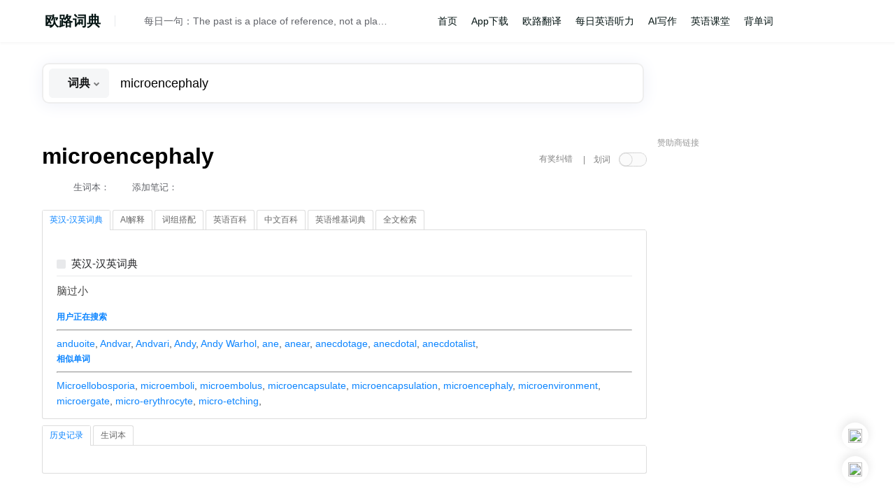

--- FILE ---
content_type: text/html; charset=utf-8
request_url: https://www.google.com/recaptcha/api2/aframe
body_size: 266
content:
<!DOCTYPE HTML><html><head><meta http-equiv="content-type" content="text/html; charset=UTF-8"></head><body><script nonce="8IT35sZSLMjiN-Cl-g_4mg">/** Anti-fraud and anti-abuse applications only. See google.com/recaptcha */ try{var clients={'sodar':'https://pagead2.googlesyndication.com/pagead/sodar?'};window.addEventListener("message",function(a){try{if(a.source===window.parent){var b=JSON.parse(a.data);var c=clients[b['id']];if(c){var d=document.createElement('img');d.src=c+b['params']+'&rc='+(localStorage.getItem("rc::a")?sessionStorage.getItem("rc::b"):"");window.document.body.appendChild(d);sessionStorage.setItem("rc::e",parseInt(sessionStorage.getItem("rc::e")||0)+1);localStorage.setItem("rc::h",'1763486181682');}}}catch(b){}});window.parent.postMessage("_grecaptcha_ready", "*");}catch(b){}</script></body></html>